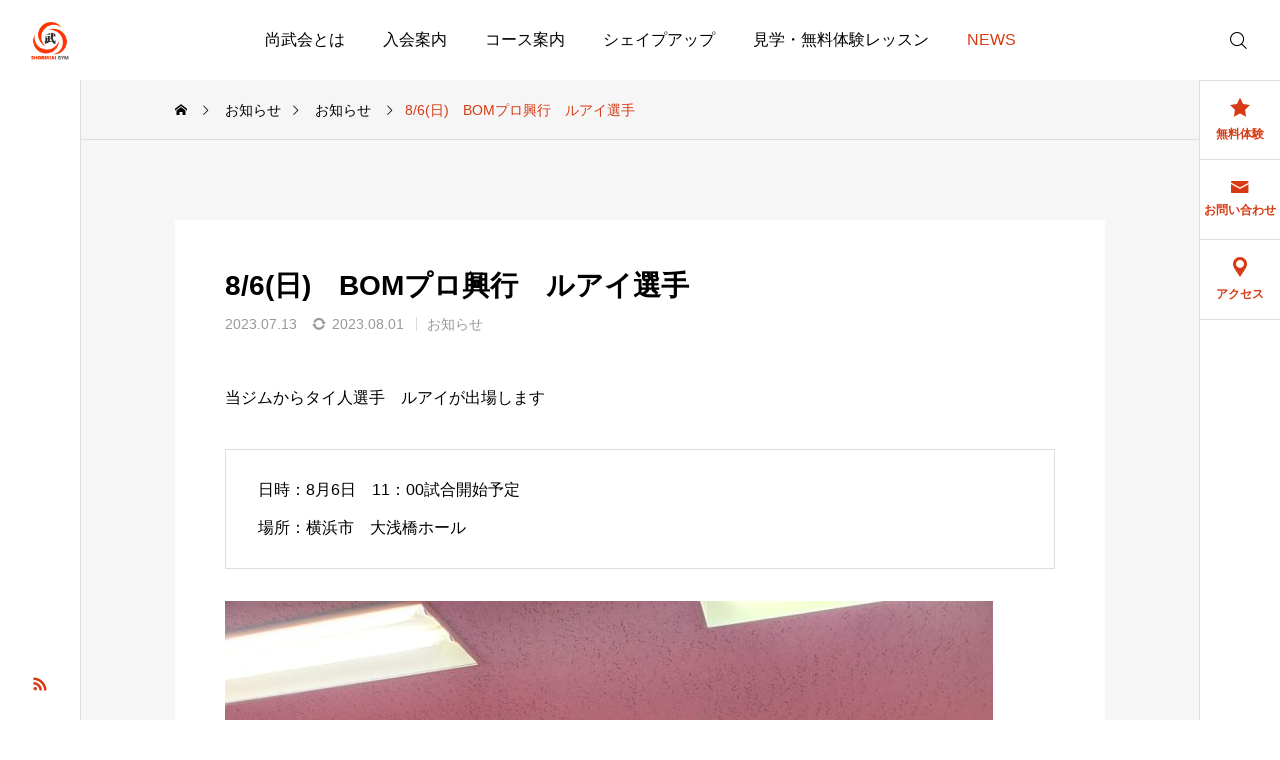

--- FILE ---
content_type: text/html; charset=UTF-8
request_url: https://shobukaigym.com/news/2023071302/
body_size: 14203
content:
<!DOCTYPE html>
<html class="pc" dir="ltr" lang="ja"
	prefix="og: https://ogp.me/ns#" >

          <head>
                    <!-- Google Tag Manager -->
          <script>
               (function(w, d, s, l, i) {
                    w[l] = w[l] || [];
                    w[l].push({
                         'gtm.start': new Date().getTime(),
                         event: 'gtm.js'
                    });
                    var f = d.getElementsByTagName(s)[0],
                         j = d.createElement(s),
                         dl = l != 'dataLayer' ? '&l=' + l : '';
                    j.async = true;
                    j.src =
                         'https://www.googletagmanager.com/gtm.js?id=' + i + dl;
                    f.parentNode.insertBefore(j, f);
               })(window, document, 'script', 'dataLayer', 'GTM-T5XRWPQN');
          </script>
          <!-- End Google Tag Manager -->
          <meta charset="UTF-8">
          <!--[if IE]><meta http-equiv="X-UA-Compatible" content="IE=edge"><![endif]-->
          <meta name="viewport" content="width=device-width">
          <title>8/6(日) BOMプロ興行 ルアイ選手 - 八王子のキックボクシングジム尚武会</title>
          <meta name="description" content="当ジムからタイ人選手　ルアイが出場します日時：8月6日　11：00試合開始予定場所：横浜市　大浅橋ホールルアイ：日本に来て初めての試合です。無永代の難しさを会員のみんなに見せたいです。">
                    <link rel="pingback" href="https://shobukaigym.com/xmlrpc.php">


          
		<!-- All in One SEO 4.4.3 - aioseo.com -->
		<meta name="description" content="当ジムからタイ人選手 ルアイが出場します 日時：8月6日 11：00試合開始予定 場所：横浜市 大浅橋ホール" />
		<meta name="robots" content="max-image-preview:large" />
		<link rel="canonical" href="https://shobukaigym.com/news/2023071302/" />
		<meta name="generator" content="All in One SEO (AIOSEO) 4.4.3" />
		<meta property="og:locale" content="ja_JP" />
		<meta property="og:site_name" content="八王子のキックボクシングジム尚武会 -" />
		<meta property="og:type" content="article" />
		<meta property="og:title" content="8/6(日) BOMプロ興行 ルアイ選手 - 八王子のキックボクシングジム尚武会" />
		<meta property="og:description" content="当ジムからタイ人選手 ルアイが出場します 日時：8月6日 11：00試合開始予定 場所：横浜市 大浅橋ホール" />
		<meta property="og:url" content="https://shobukaigym.com/news/2023071302/" />
		<meta property="article:published_time" content="2023-07-13T01:33:33+00:00" />
		<meta property="article:modified_time" content="2023-08-01T05:19:50+00:00" />
		<meta name="twitter:card" content="summary_large_image" />
		<meta name="twitter:title" content="8/6(日) BOMプロ興行 ルアイ選手 - 八王子のキックボクシングジム尚武会" />
		<meta name="twitter:description" content="当ジムからタイ人選手 ルアイが出場します 日時：8月6日 11：00試合開始予定 場所：横浜市 大浅橋ホール" />
		<script type="application/ld+json" class="aioseo-schema">
			{"@context":"https:\/\/schema.org","@graph":[{"@type":"BreadcrumbList","@id":"https:\/\/shobukaigym.com\/news\/2023071302\/#breadcrumblist","itemListElement":[{"@type":"ListItem","@id":"https:\/\/shobukaigym.com\/#listItem","position":1,"item":{"@type":"WebPage","@id":"https:\/\/shobukaigym.com\/","name":"\u30db\u30fc\u30e0","url":"https:\/\/shobukaigym.com\/"},"nextItem":"https:\/\/shobukaigym.com\/news\/2023071302\/#listItem"},{"@type":"ListItem","@id":"https:\/\/shobukaigym.com\/news\/2023071302\/#listItem","position":2,"item":{"@type":"WebPage","@id":"https:\/\/shobukaigym.com\/news\/2023071302\/","name":"8\/6(\u65e5)\u3000BOM\u30d7\u30ed\u8208\u884c\u3000\u30eb\u30a2\u30a4\u9078\u624b","description":"\u5f53\u30b8\u30e0\u304b\u3089\u30bf\u30a4\u4eba\u9078\u624b \u30eb\u30a2\u30a4\u304c\u51fa\u5834\u3057\u307e\u3059 \u65e5\u6642\uff1a8\u67086\u65e5 11\uff1a00\u8a66\u5408\u958b\u59cb\u4e88\u5b9a \u5834\u6240\uff1a\u6a2a\u6d5c\u5e02 \u5927\u6d45\u6a4b\u30db\u30fc\u30eb","url":"https:\/\/shobukaigym.com\/news\/2023071302\/"},"previousItem":"https:\/\/shobukaigym.com\/#listItem"}]},{"@type":"Organization","@id":"https:\/\/shobukaigym.com\/#organization","name":"\u516b\u738b\u5b50\u306e\u30ad\u30c3\u30af\u30dc\u30af\u30b7\u30f3\u30b0\u30b8\u30e0\u5c1a\u6b66\u4f1a","url":"https:\/\/shobukaigym.com\/"},{"@type":"Person","@id":"https:\/\/shobukaigym.com\/author\/anoda\/#author","url":"https:\/\/shobukaigym.com\/author\/anoda\/","name":"yujianoda","image":{"@type":"ImageObject","@id":"https:\/\/shobukaigym.com\/news\/2023071302\/#authorImage","url":"https:\/\/secure.gravatar.com\/avatar\/96a7f7f88f4c3454a8ee8bae04cea3f558e1e8a51a59b14fed1d384302646e6d?s=96&d=mm&r=g","width":96,"height":96,"caption":"yujianoda"}},{"@type":"WebPage","@id":"https:\/\/shobukaigym.com\/news\/2023071302\/#webpage","url":"https:\/\/shobukaigym.com\/news\/2023071302\/","name":"8\/6(\u65e5) BOM\u30d7\u30ed\u8208\u884c \u30eb\u30a2\u30a4\u9078\u624b - \u516b\u738b\u5b50\u306e\u30ad\u30c3\u30af\u30dc\u30af\u30b7\u30f3\u30b0\u30b8\u30e0\u5c1a\u6b66\u4f1a","description":"\u5f53\u30b8\u30e0\u304b\u3089\u30bf\u30a4\u4eba\u9078\u624b \u30eb\u30a2\u30a4\u304c\u51fa\u5834\u3057\u307e\u3059 \u65e5\u6642\uff1a8\u67086\u65e5 11\uff1a00\u8a66\u5408\u958b\u59cb\u4e88\u5b9a \u5834\u6240\uff1a\u6a2a\u6d5c\u5e02 \u5927\u6d45\u6a4b\u30db\u30fc\u30eb","inLanguage":"ja","isPartOf":{"@id":"https:\/\/shobukaigym.com\/#website"},"breadcrumb":{"@id":"https:\/\/shobukaigym.com\/news\/2023071302\/#breadcrumblist"},"author":{"@id":"https:\/\/shobukaigym.com\/author\/anoda\/#author"},"creator":{"@id":"https:\/\/shobukaigym.com\/author\/anoda\/#author"},"image":{"@type":"ImageObject","url":"https:\/\/shobukaigym.com\/wp-content\/uploads\/2023\/07\/ruai.jpg","@id":"https:\/\/shobukaigym.com\/#mainImage","width":1440,"height":1920},"primaryImageOfPage":{"@id":"https:\/\/shobukaigym.com\/news\/2023071302\/#mainImage"},"datePublished":"2023-07-13T01:33:33+09:00","dateModified":"2023-08-01T05:19:50+09:00"},{"@type":"WebSite","@id":"https:\/\/shobukaigym.com\/#website","url":"https:\/\/shobukaigym.com\/","name":"\u516b\u738b\u5b50\u306e\u30ad\u30c3\u30af\u30dc\u30af\u30b7\u30f3\u30b0\u30b8\u30e0\u5c1a\u6b66\u4f1a","inLanguage":"ja","publisher":{"@id":"https:\/\/shobukaigym.com\/#organization"}}]}
		</script>
		<!-- All in One SEO -->

<link rel="alternate" type="application/rss+xml" title="八王子のキックボクシングジム尚武会 &raquo; フィード" href="https://shobukaigym.com/feed/" />
<link rel="alternate" type="application/rss+xml" title="八王子のキックボクシングジム尚武会 &raquo; コメントフィード" href="https://shobukaigym.com/comments/feed/" />
<link rel="alternate" title="oEmbed (JSON)" type="application/json+oembed" href="https://shobukaigym.com/wp-json/oembed/1.0/embed?url=https%3A%2F%2Fshobukaigym.com%2Fnews%2F2023071302%2F" />
<link rel="alternate" title="oEmbed (XML)" type="text/xml+oembed" href="https://shobukaigym.com/wp-json/oembed/1.0/embed?url=https%3A%2F%2Fshobukaigym.com%2Fnews%2F2023071302%2F&#038;format=xml" />
<style id='wp-img-auto-sizes-contain-inline-css' type='text/css'>
img:is([sizes=auto i],[sizes^="auto," i]){contain-intrinsic-size:3000px 1500px}
/*# sourceURL=wp-img-auto-sizes-contain-inline-css */
</style>
<link rel='stylesheet' id='main-style-css' href='https://shobukaigym.com/wp-content/themes/serum_tcd096-child/style.css?ver=6.9' type='text/css' media='all' />
<link rel='stylesheet' id='design-plus-css' href='https://shobukaigym.com/wp-content/themes/serum_tcd096/css/design-plus.css?ver=6.9' type='text/css' media='all' />
<link rel='stylesheet' id='sns-botton-css' href='https://shobukaigym.com/wp-content/themes/serum_tcd096/css/sns-botton.css?ver=6.9' type='text/css' media='all' />
<link rel='stylesheet' id='responsive-css' href='https://shobukaigym.com/wp-content/themes/serum_tcd096/css/responsive.css?ver=6.9' type='text/css' media='screen and (max-width:1221px)' />
<link rel='stylesheet' id='footer-bar-css' href='https://shobukaigym.com/wp-content/themes/serum_tcd096/css/footer-bar.css?ver=6.9' type='text/css' media='screen and (max-width:1221px)' />
<link rel='stylesheet' id='simplebar-css' href='https://shobukaigym.com/wp-content/themes/serum_tcd096/js/simplebar.css?ver=6.9' type='text/css' media='all' />
<link rel='stylesheet' id='splide_css-css' href='https://shobukaigym.com/wp-content/themes/serum_tcd096/js/splide-core.min.css?ver=4.1.3' type='text/css' media='all' />
<style id='wp-block-library-inline-css' type='text/css'>
:root{--wp-block-synced-color:#7a00df;--wp-block-synced-color--rgb:122,0,223;--wp-bound-block-color:var(--wp-block-synced-color);--wp-editor-canvas-background:#ddd;--wp-admin-theme-color:#007cba;--wp-admin-theme-color--rgb:0,124,186;--wp-admin-theme-color-darker-10:#006ba1;--wp-admin-theme-color-darker-10--rgb:0,107,160.5;--wp-admin-theme-color-darker-20:#005a87;--wp-admin-theme-color-darker-20--rgb:0,90,135;--wp-admin-border-width-focus:2px}@media (min-resolution:192dpi){:root{--wp-admin-border-width-focus:1.5px}}.wp-element-button{cursor:pointer}:root .has-very-light-gray-background-color{background-color:#eee}:root .has-very-dark-gray-background-color{background-color:#313131}:root .has-very-light-gray-color{color:#eee}:root .has-very-dark-gray-color{color:#313131}:root .has-vivid-green-cyan-to-vivid-cyan-blue-gradient-background{background:linear-gradient(135deg,#00d084,#0693e3)}:root .has-purple-crush-gradient-background{background:linear-gradient(135deg,#34e2e4,#4721fb 50%,#ab1dfe)}:root .has-hazy-dawn-gradient-background{background:linear-gradient(135deg,#faaca8,#dad0ec)}:root .has-subdued-olive-gradient-background{background:linear-gradient(135deg,#fafae1,#67a671)}:root .has-atomic-cream-gradient-background{background:linear-gradient(135deg,#fdd79a,#004a59)}:root .has-nightshade-gradient-background{background:linear-gradient(135deg,#330968,#31cdcf)}:root .has-midnight-gradient-background{background:linear-gradient(135deg,#020381,#2874fc)}:root{--wp--preset--font-size--normal:16px;--wp--preset--font-size--huge:42px}.has-regular-font-size{font-size:1em}.has-larger-font-size{font-size:2.625em}.has-normal-font-size{font-size:var(--wp--preset--font-size--normal)}.has-huge-font-size{font-size:var(--wp--preset--font-size--huge)}.has-text-align-center{text-align:center}.has-text-align-left{text-align:left}.has-text-align-right{text-align:right}.has-fit-text{white-space:nowrap!important}#end-resizable-editor-section{display:none}.aligncenter{clear:both}.items-justified-left{justify-content:flex-start}.items-justified-center{justify-content:center}.items-justified-right{justify-content:flex-end}.items-justified-space-between{justify-content:space-between}.screen-reader-text{border:0;clip-path:inset(50%);height:1px;margin:-1px;overflow:hidden;padding:0;position:absolute;width:1px;word-wrap:normal!important}.screen-reader-text:focus{background-color:#ddd;clip-path:none;color:#444;display:block;font-size:1em;height:auto;left:5px;line-height:normal;padding:15px 23px 14px;text-decoration:none;top:5px;width:auto;z-index:100000}html :where(.has-border-color){border-style:solid}html :where([style*=border-top-color]){border-top-style:solid}html :where([style*=border-right-color]){border-right-style:solid}html :where([style*=border-bottom-color]){border-bottom-style:solid}html :where([style*=border-left-color]){border-left-style:solid}html :where([style*=border-width]){border-style:solid}html :where([style*=border-top-width]){border-top-style:solid}html :where([style*=border-right-width]){border-right-style:solid}html :where([style*=border-bottom-width]){border-bottom-style:solid}html :where([style*=border-left-width]){border-left-style:solid}html :where(img[class*=wp-image-]){height:auto;max-width:100%}:where(figure){margin:0 0 1em}html :where(.is-position-sticky){--wp-admin--admin-bar--position-offset:var(--wp-admin--admin-bar--height,0px)}@media screen and (max-width:600px){html :where(.is-position-sticky){--wp-admin--admin-bar--position-offset:0px}}

/*# sourceURL=wp-block-library-inline-css */
</style><style id='global-styles-inline-css' type='text/css'>
:root{--wp--preset--aspect-ratio--square: 1;--wp--preset--aspect-ratio--4-3: 4/3;--wp--preset--aspect-ratio--3-4: 3/4;--wp--preset--aspect-ratio--3-2: 3/2;--wp--preset--aspect-ratio--2-3: 2/3;--wp--preset--aspect-ratio--16-9: 16/9;--wp--preset--aspect-ratio--9-16: 9/16;--wp--preset--color--black: #000000;--wp--preset--color--cyan-bluish-gray: #abb8c3;--wp--preset--color--white: #ffffff;--wp--preset--color--pale-pink: #f78da7;--wp--preset--color--vivid-red: #cf2e2e;--wp--preset--color--luminous-vivid-orange: #ff6900;--wp--preset--color--luminous-vivid-amber: #fcb900;--wp--preset--color--light-green-cyan: #7bdcb5;--wp--preset--color--vivid-green-cyan: #00d084;--wp--preset--color--pale-cyan-blue: #8ed1fc;--wp--preset--color--vivid-cyan-blue: #0693e3;--wp--preset--color--vivid-purple: #9b51e0;--wp--preset--gradient--vivid-cyan-blue-to-vivid-purple: linear-gradient(135deg,rgb(6,147,227) 0%,rgb(155,81,224) 100%);--wp--preset--gradient--light-green-cyan-to-vivid-green-cyan: linear-gradient(135deg,rgb(122,220,180) 0%,rgb(0,208,130) 100%);--wp--preset--gradient--luminous-vivid-amber-to-luminous-vivid-orange: linear-gradient(135deg,rgb(252,185,0) 0%,rgb(255,105,0) 100%);--wp--preset--gradient--luminous-vivid-orange-to-vivid-red: linear-gradient(135deg,rgb(255,105,0) 0%,rgb(207,46,46) 100%);--wp--preset--gradient--very-light-gray-to-cyan-bluish-gray: linear-gradient(135deg,rgb(238,238,238) 0%,rgb(169,184,195) 100%);--wp--preset--gradient--cool-to-warm-spectrum: linear-gradient(135deg,rgb(74,234,220) 0%,rgb(151,120,209) 20%,rgb(207,42,186) 40%,rgb(238,44,130) 60%,rgb(251,105,98) 80%,rgb(254,248,76) 100%);--wp--preset--gradient--blush-light-purple: linear-gradient(135deg,rgb(255,206,236) 0%,rgb(152,150,240) 100%);--wp--preset--gradient--blush-bordeaux: linear-gradient(135deg,rgb(254,205,165) 0%,rgb(254,45,45) 50%,rgb(107,0,62) 100%);--wp--preset--gradient--luminous-dusk: linear-gradient(135deg,rgb(255,203,112) 0%,rgb(199,81,192) 50%,rgb(65,88,208) 100%);--wp--preset--gradient--pale-ocean: linear-gradient(135deg,rgb(255,245,203) 0%,rgb(182,227,212) 50%,rgb(51,167,181) 100%);--wp--preset--gradient--electric-grass: linear-gradient(135deg,rgb(202,248,128) 0%,rgb(113,206,126) 100%);--wp--preset--gradient--midnight: linear-gradient(135deg,rgb(2,3,129) 0%,rgb(40,116,252) 100%);--wp--preset--font-size--small: 13px;--wp--preset--font-size--medium: 20px;--wp--preset--font-size--large: 36px;--wp--preset--font-size--x-large: 42px;--wp--preset--spacing--20: 0.44rem;--wp--preset--spacing--30: 0.67rem;--wp--preset--spacing--40: 1rem;--wp--preset--spacing--50: 1.5rem;--wp--preset--spacing--60: 2.25rem;--wp--preset--spacing--70: 3.38rem;--wp--preset--spacing--80: 5.06rem;--wp--preset--shadow--natural: 6px 6px 9px rgba(0, 0, 0, 0.2);--wp--preset--shadow--deep: 12px 12px 50px rgba(0, 0, 0, 0.4);--wp--preset--shadow--sharp: 6px 6px 0px rgba(0, 0, 0, 0.2);--wp--preset--shadow--outlined: 6px 6px 0px -3px rgb(255, 255, 255), 6px 6px rgb(0, 0, 0);--wp--preset--shadow--crisp: 6px 6px 0px rgb(0, 0, 0);}:where(.is-layout-flex){gap: 0.5em;}:where(.is-layout-grid){gap: 0.5em;}body .is-layout-flex{display: flex;}.is-layout-flex{flex-wrap: wrap;align-items: center;}.is-layout-flex > :is(*, div){margin: 0;}body .is-layout-grid{display: grid;}.is-layout-grid > :is(*, div){margin: 0;}:where(.wp-block-columns.is-layout-flex){gap: 2em;}:where(.wp-block-columns.is-layout-grid){gap: 2em;}:where(.wp-block-post-template.is-layout-flex){gap: 1.25em;}:where(.wp-block-post-template.is-layout-grid){gap: 1.25em;}.has-black-color{color: var(--wp--preset--color--black) !important;}.has-cyan-bluish-gray-color{color: var(--wp--preset--color--cyan-bluish-gray) !important;}.has-white-color{color: var(--wp--preset--color--white) !important;}.has-pale-pink-color{color: var(--wp--preset--color--pale-pink) !important;}.has-vivid-red-color{color: var(--wp--preset--color--vivid-red) !important;}.has-luminous-vivid-orange-color{color: var(--wp--preset--color--luminous-vivid-orange) !important;}.has-luminous-vivid-amber-color{color: var(--wp--preset--color--luminous-vivid-amber) !important;}.has-light-green-cyan-color{color: var(--wp--preset--color--light-green-cyan) !important;}.has-vivid-green-cyan-color{color: var(--wp--preset--color--vivid-green-cyan) !important;}.has-pale-cyan-blue-color{color: var(--wp--preset--color--pale-cyan-blue) !important;}.has-vivid-cyan-blue-color{color: var(--wp--preset--color--vivid-cyan-blue) !important;}.has-vivid-purple-color{color: var(--wp--preset--color--vivid-purple) !important;}.has-black-background-color{background-color: var(--wp--preset--color--black) !important;}.has-cyan-bluish-gray-background-color{background-color: var(--wp--preset--color--cyan-bluish-gray) !important;}.has-white-background-color{background-color: var(--wp--preset--color--white) !important;}.has-pale-pink-background-color{background-color: var(--wp--preset--color--pale-pink) !important;}.has-vivid-red-background-color{background-color: var(--wp--preset--color--vivid-red) !important;}.has-luminous-vivid-orange-background-color{background-color: var(--wp--preset--color--luminous-vivid-orange) !important;}.has-luminous-vivid-amber-background-color{background-color: var(--wp--preset--color--luminous-vivid-amber) !important;}.has-light-green-cyan-background-color{background-color: var(--wp--preset--color--light-green-cyan) !important;}.has-vivid-green-cyan-background-color{background-color: var(--wp--preset--color--vivid-green-cyan) !important;}.has-pale-cyan-blue-background-color{background-color: var(--wp--preset--color--pale-cyan-blue) !important;}.has-vivid-cyan-blue-background-color{background-color: var(--wp--preset--color--vivid-cyan-blue) !important;}.has-vivid-purple-background-color{background-color: var(--wp--preset--color--vivid-purple) !important;}.has-black-border-color{border-color: var(--wp--preset--color--black) !important;}.has-cyan-bluish-gray-border-color{border-color: var(--wp--preset--color--cyan-bluish-gray) !important;}.has-white-border-color{border-color: var(--wp--preset--color--white) !important;}.has-pale-pink-border-color{border-color: var(--wp--preset--color--pale-pink) !important;}.has-vivid-red-border-color{border-color: var(--wp--preset--color--vivid-red) !important;}.has-luminous-vivid-orange-border-color{border-color: var(--wp--preset--color--luminous-vivid-orange) !important;}.has-luminous-vivid-amber-border-color{border-color: var(--wp--preset--color--luminous-vivid-amber) !important;}.has-light-green-cyan-border-color{border-color: var(--wp--preset--color--light-green-cyan) !important;}.has-vivid-green-cyan-border-color{border-color: var(--wp--preset--color--vivid-green-cyan) !important;}.has-pale-cyan-blue-border-color{border-color: var(--wp--preset--color--pale-cyan-blue) !important;}.has-vivid-cyan-blue-border-color{border-color: var(--wp--preset--color--vivid-cyan-blue) !important;}.has-vivid-purple-border-color{border-color: var(--wp--preset--color--vivid-purple) !important;}.has-vivid-cyan-blue-to-vivid-purple-gradient-background{background: var(--wp--preset--gradient--vivid-cyan-blue-to-vivid-purple) !important;}.has-light-green-cyan-to-vivid-green-cyan-gradient-background{background: var(--wp--preset--gradient--light-green-cyan-to-vivid-green-cyan) !important;}.has-luminous-vivid-amber-to-luminous-vivid-orange-gradient-background{background: var(--wp--preset--gradient--luminous-vivid-amber-to-luminous-vivid-orange) !important;}.has-luminous-vivid-orange-to-vivid-red-gradient-background{background: var(--wp--preset--gradient--luminous-vivid-orange-to-vivid-red) !important;}.has-very-light-gray-to-cyan-bluish-gray-gradient-background{background: var(--wp--preset--gradient--very-light-gray-to-cyan-bluish-gray) !important;}.has-cool-to-warm-spectrum-gradient-background{background: var(--wp--preset--gradient--cool-to-warm-spectrum) !important;}.has-blush-light-purple-gradient-background{background: var(--wp--preset--gradient--blush-light-purple) !important;}.has-blush-bordeaux-gradient-background{background: var(--wp--preset--gradient--blush-bordeaux) !important;}.has-luminous-dusk-gradient-background{background: var(--wp--preset--gradient--luminous-dusk) !important;}.has-pale-ocean-gradient-background{background: var(--wp--preset--gradient--pale-ocean) !important;}.has-electric-grass-gradient-background{background: var(--wp--preset--gradient--electric-grass) !important;}.has-midnight-gradient-background{background: var(--wp--preset--gradient--midnight) !important;}.has-small-font-size{font-size: var(--wp--preset--font-size--small) !important;}.has-medium-font-size{font-size: var(--wp--preset--font-size--medium) !important;}.has-large-font-size{font-size: var(--wp--preset--font-size--large) !important;}.has-x-large-font-size{font-size: var(--wp--preset--font-size--x-large) !important;}
/*# sourceURL=global-styles-inline-css */
</style>

<style id='classic-theme-styles-inline-css' type='text/css'>
/*! This file is auto-generated */
.wp-block-button__link{color:#fff;background-color:#32373c;border-radius:9999px;box-shadow:none;text-decoration:none;padding:calc(.667em + 2px) calc(1.333em + 2px);font-size:1.125em}.wp-block-file__button{background:#32373c;color:#fff;text-decoration:none}
/*# sourceURL=/wp-includes/css/classic-themes.min.css */
</style>
<script type="text/javascript" src="https://shobukaigym.com/wp-includes/js/jquery/jquery.min.js?ver=3.7.1" id="jquery-core-js"></script>
<script type="text/javascript" src="https://shobukaigym.com/wp-includes/js/jquery/jquery-migrate.min.js?ver=3.4.1" id="jquery-migrate-js"></script>
<script type="text/javascript" src="https://shobukaigym.com/wp-content/themes/serum_tcd096/js/header_fix.js?ver=6.9" id="header_fix-js"></script>
<link rel="https://api.w.org/" href="https://shobukaigym.com/wp-json/" /><link rel='shortlink' href='https://shobukaigym.com/?p=307' />
<style type="text/css">
body { font-size:16px; }
.single_title { font-size:28px; }
#page_header .catch, #page_header_small .catch { font-size:34px; }
.common_catch, .cb_free_space .post_content h2:not(.styled_h2) { font-size:32px !important; }
@media screen and (max-width:1221px) {
  .common_catch,  .cb_free_space .post_content h2:not(.styled_h2) { font-size:26px  !important; }
  #page_header .catch, #page_header_small .catch { font-size:29px; }
}
@media screen and (max-width:800px) {
  body { font-size:14px; }
  #page_header .catch, #page_header_small .catch { font-size:24px; }
  .single_title { font-size:20px; }
  .common_catch,  .cb_free_space .post_content h2:not(.styled_h2) { font-size:20px !important; }
}
body, input, textarea { font-weight:500; font-family: Arial, "Hiragino Sans", "ヒラギノ角ゴ ProN", "Hiragino Kaku Gothic ProN", "游ゴシック", YuGothic, "メイリオ", Meiryo, sans-serif; }

#page_header .catch, #page_header_small .catch { font-family: Arial, "Hiragino Sans", "ヒラギノ角ゴ ProN", "Hiragino Kaku Gothic ProN", "游ゴシック", YuGothic, "メイリオ", Meiryo, sans-serif; font-weight:600; }

.common_catch,  .cb_free_space .post_content h2:not(.styled_h2), .design_headline, .rich_font, .p-vertical { font-family: Arial, "Hiragino Sans", "ヒラギノ角ゴ ProN", "Hiragino Kaku Gothic ProN", "游ゴシック", YuGothic, "メイリオ", Meiryo, sans-serif; font-weight:600; }

.single_title { font-family: Arial, "Hiragino Sans", "ヒラギノ角ゴ ProN", "Hiragino Kaku Gothic ProN", "游ゴシック", YuGothic, "メイリオ", Meiryo, sans-serif; font-weight:600; }

.rich_font_type1 { font-family: Arial, "ヒラギノ角ゴ ProN W3", "Hiragino Kaku Gothic ProN", "メイリオ", Meiryo, sans-serif; font-weight:600; }
.rich_font_type2 { font-family: Arial, "Hiragino Sans", "ヒラギノ角ゴ ProN", "Hiragino Kaku Gothic ProN", "游ゴシック", YuGothic, "メイリオ", Meiryo, sans-serif; font-weight:600; }
.rich_font_type3 { font-family: "Times New Roman" , "游明朝" , "Yu Mincho" , "游明朝体" , "YuMincho" , "ヒラギノ明朝 Pro W3" , "Hiragino Mincho Pro" , "HiraMinProN-W3" , "HGS明朝E" , "ＭＳ Ｐ明朝" , "MS PMincho" , serif; font-weight:600; }

.logo_text { font-size:26px; }
@media screen and (max-width:1201px) {
  .logo_text { font-size:20px; }
}
.author_profile .avatar_area img, .animate_image img, .animate_background .image {
  width:100%; height:auto; will-change:transform;
  -webkit-transition: transform  0.5s ease;
  transition: transform  0.5s ease;
}
.author_profile a.avatar:hover img, .animate_image:hover img, .animate_background:hover .image {
  -webkit-transform: scale(1.2);
  transform: scale(1.2);
}


a { color:#000; }

:root {
  --tcd-accent-color:214,59,21;
}
#header_logo2 .icon_image, #comment_tab li.active a, .widget_tab_post_list_button div.active, #wp-calendar tbody a, .widget_categories a:before, #single_post_category, #header_slider_wrap .slick-dots .slick-active button::before, #side_icon_button a.no_icon, #drawer_icon_button .item.long a
{ background-color:#d63b15; }

.schedule_content table, .schedule_content td, .splide__arrow, #header_slider_wrap .slick-dots button::before, #side_icon_button a.no_icon, #side_icon_button .item:first-of-type a.no_icon, #drawer_icon_button .item.long a
{ border-color:#d63b15; }

#side_icon_button a, #footer_icon_banner a:before, #footer_sns.color_type1 li a:before, #bread_crumb, #bread_crumb li.last, #related_post .headline, .news_category_button li.current a, .schedule_content table, #comments .headline, .splide__arrow:before, #treatment_list .header .catch, #page_contents .content_header .common_catch, #post_pagination p,
  #global_menu > ul > li.current-menu-item > a, .megamenu_a .category_list li.active a, #global_menu > ul > li.active_megamenu_button > a, .faq_list .title.active, .page_navi span.current, #drawer_icon_button a, #drawer_icon_button a:before, #drawer_icon_button .item.long a, .doctor_meta .item.name a:hover
{ color:#d63b15; }

.cardlink .title a:hover { color:#ae1300 !important; }

.doctor_meta .pos { background-color:rgba(214,59,21,0.7); }
#global_menu ul ul a:hover { background-color:rgba(214,59,21,0.25); }

#side_icon_button a.no_icon:hover, .splide__arrow:hover, #single_post_category:hover, #p_readmore .button:hover, .c-pw__btn:hover, #comment_tab li a:hover, #submit_comment:hover, #cancel_comment_reply a:hover, #post_tag_list a:hover,  #wp-calendar #prev a:hover, #wp-calendar #next a:hover, #wp-calendar td a:hover, #comment_tab li a:hover, .tcdw_tag_list_widget ol a:hover,
  .widget_tag_cloud .tagcloud a:hover, #wp-calendar tbody a:hover, #drawer_menu .menu li.menu-item-has-children > a > .button:hover:after, #drawer_menu .menu li.menu-item-has-children > a > .button:hover:before, #mobile_menu .child_menu_button:hover:after, #mobile_menu .child_menu_button:hover:before, #header_slider_wrap .slick-dots button:hover::before
{ background-color:#ae1300; }

#side_icon_button a.no_icon:hover, .splide__arrow:hover, #comment_textarea textarea:focus, .c-pw__box-input:focus, .tcdw_tag_list_widget ol a:hover, .widget_tag_cloud .tagcloud a:hover, #header_slider_wrap .slick-dots button:hover::before, #side_icon_button .item:first-of-type a.no_icon:hover
{ border-color:#ae1300; }

a:hover, #header_logo a:hover, #drawer_menu .menu ul ul a:hover, #drawer_menu .menu li > a:hover > span:after, #drawer_menu .menu li.active > a > .button:after, #featured_post a:hover, #drawer_menu .close_button:hover:before, #drawer_menu_search .button_area:hover:before, #drawer_lang_button li a:hover, .megamenu_b .splide__arrow:hover:before, #related_post .meta .news_category:hover,
  #header.active #header_search_button:hover:before, #global_menu > ul > li > a:hover, #global_menu > ul > li.current-menu-parent > a, #global_menu > ul > li.current-menu-ancestor > a, #header_search_button:hover:before, #header_search .button:hover label:before, .single_post_nav:hover span:after, .faq_list .title:hover,
    #drawer_menu .menu a:hover, #drawer_menu .menu > ul > li.active > a, #drawer_menu .menu > ul > li.current-menu-item > a, #drawer_menu .menu > li > a > .title:hover, .cb_news_list .news_category_sort_button li.active span, .cb_news_list .news_category_sort_button li:hover span, #searchform .submit_button:hover:before, #footer_social_link li a:hover:before, #next_prev_post a:hover, .tcdw_search_box_widget .search_area .search_button:hover:before,
      #single_author_title_area .author_link li a:hover:before, .author_profile a:hover, #post_meta_bottom a:hover, .cardlink_title a:hover, .comment a:hover, .comment_form_wrapper a:hover, #tcd_toc.styled .toc_link:hover, .tcd_toc_widget.no_underline .toc_widget_wrap.styled .toc_link:hover, #news_list .category:hover, #single_post_title .meta .news_category:hover, #treatment_list .post_list a:hover, .mega_treatment_category a:hover .title
{ color:#ae1300; }

#archive_blog, .breadcrumb_type2 #bread_crumb, .cb_carousel, .cb_free_space:before, #treatment_list, #mobile_menu li li a, #mobile_menu li ul, body.single-post #main_content, #page_contents .color_bg_content::before, .cb_two_column
{ background-color:#f4f1ef; }

.post_content a, .widget_block a, .textwidget a, #no_post a, #page_404_header .desc a { color:#1578d6; }
.widget_block a:hover, .textwidget a:hover, #no_post a:hover, #page_404_header .desc a:hover { color:rgba(21,120,214,0.6); }
.design_button { width:280px; height:60px; line-height:60px;border-radius:0px;color:#d63b15 !important; border-color:#d63b15; }
.design_button:before { background-color:#d67b64;opacity:0; }
.design_button:hover, .cb_box_content a:hover .design_button { color:#fff !important; border-color:#d67b64; }
.design_button:hover:before, .cb_box_content a:hover .design_button:before { opacity:1; }
@media (max-width: 1200px) {
  .design_button { width:260px; }
}
@media (max-width: 800px) {
  .design_button { width:240px; height:50px; line-height:50px; }
}
.styled_h2 {
  font-size:28px!important;
  text-align:center!important;
  font-weight:600!important;
  color:#0a0a0a;
  border-color:#000000;
  border-width:1px;
  border-style:solid;
border-left:none;
border-right:none;
border-top:none;
border-bottom:none;
background-color:transparent;
}
@media screen and (max-width:800px) {
  .styled_h2 { font-size:22px!important; }
}
.styled_h3 {
  font-size:26px!important;
  text-align:left!important;
  font-weight:600!important;
  color:#000000;
  border-color:#000000;
  border-width:2px;
  border-style:solid;
padding-left:1em!important;
padding-top:0.5em!important;
padding-bottom:0.5em!important;
border-right:none;
border-top:none;
border-bottom:none;
background-color:transparent;
}
@media screen and (max-width:800px) {
  .styled_h3 { font-size:20px!important; }
}
.styled_h4 {
  font-size:22px!important;
  text-align:left!important;
  font-weight:400!important;
  color:#000000;
  border-color:#dddddd;
  border-width:1px;
  border-style:dotted;
border-left:none;
border-right:none;
border-top:none;
padding-bottom:0.8em!important;
background-color:transparent;
}
@media screen and (max-width:800px) {
  .styled_h4 { font-size:18px!important; }
}
.styled_h5 {
  font-size:20px!important;
  text-align:left!important;
  font-weight:400!important;
  color:#000000;
  border-color:#000000;
  border-width:3px;
  border-style:double;
border-left:none;
border-right:none;
border-top:none;
border-bottom:none;
background-color:#f2f2f2;
padding:0.8em 1em!important;
}
@media screen and (max-width:800px) {
  .styled_h5 { font-size:16px!important; }
}
.q_custom_button1 { width:280px; height:60px; line-height:60px;border-radius:0px;color:#937960 !important; border-color:#937960; }
.q_custom_button1:before { background-color:#7c6552;opacity:0; }
.q_custom_button1:hover { color:#fff !important; border-color:#7c6552; }
.q_custom_button1:hover:before { opacity:1; }
@media (max-width: 1200px) {
  .q_custom_button1 { width:260px; }
}
@media (max-width: 800px) {
  .q_custom_button1 { width:240px; height:50px; line-height:50px; }
}
.q_custom_button2 { width:280px; height:60px; line-height:60px;border-radius:0px;color:#fff !important; background-color:#937960;border:none; }
.q_custom_button2:before { background-color:#7c6552;opacity:0; }
.q_custom_button2:hover {  }
.q_custom_button2:hover:before { opacity:1; }
@media (max-width: 1200px) {
  .q_custom_button2 { width:260px; }
}
@media (max-width: 800px) {
  .q_custom_button2 { width:240px; height:50px; line-height:50px; }
}
.q_custom_button3 { width:400px; height:70px; line-height:70px;border-radius:6px;color:#fff !important; background-color:#dd3333;border:none; }
.q_custom_button3:before { background-color:#dd9933;left:-100%; }
.q_custom_button3:hover {  }
.q_custom_button3:hover:before { left:0; }
@media (max-width: 1200px) {
  .q_custom_button3 { width:400px; }
}
@media (max-width: 800px) {
  .q_custom_button3 { width:400px; }
}
.q_frame1 {
  background:#ffffff;
  border-radius:0px;
  border-width:1px;
  border-color:#dddddd;
  border-style:solid;
}
.q_frame1 .q_frame_label {
  color:#000000;
}
.q_frame2 {
  background:#ffffff;
  border-radius:0px;
  border-width:1px;
  border-color:#009aff;
  border-style:solid;
}
.q_frame2 .q_frame_label {
  color:#009aff;
}
.q_frame3 {
  background:#ffffff;
  border-radius:10px;
  border-width:1px;
  border-color:#f9b42d;
  border-style:solid;
}
.q_frame3 .q_frame_label {
  color:#f9b42d;
}
.q_underline1 {
  font-weight:400;
  background-image: -webkit-linear-gradient(left, transparent 50%, #fff799 50%);
  background-image: -moz-linear-gradient(left, transparent 50%, #fff799 50%);
  background-image: linear-gradient(to right, transparent 50%, #fff799 50%);
  background-position:-100% 0.8em;}
.q_underline2 {
  font-weight:600;
  background-image: -webkit-linear-gradient(left, transparent 50%, #99f9ff 50%);
  background-image: -moz-linear-gradient(left, transparent 50%, #99f9ff 50%);
  background-image: linear-gradient(to right, transparent 50%, #99f9ff 50%);
  }
.q_underline3 {
  font-weight:600;
  background-image: -webkit-linear-gradient(left, transparent 50%, #ff99b8 50%);
  background-image: -moz-linear-gradient(left, transparent 50%, #ff99b8 50%);
  background-image: linear-gradient(to right, transparent 50%, #ff99b8 50%);
  }
.speech_balloon1 .speech_balloon_text_inner {
  color:#000000;
  background-color:#ffdfdf;
  border-color:#ffdfdf;
}
.speech_balloon1 .before { border-left-color:#ffdfdf; }
.speech_balloon1 .after { border-right-color:#ffdfdf; }
.speech_balloon2 .speech_balloon_text_inner {
  color:#000000;
  background-color:#ffffff;
  border-color:#ff5353;
}
.speech_balloon2 .before { border-left-color:#ff5353; }
.speech_balloon2 .after { border-right-color:#ffffff; }
.speech_balloon3 .speech_balloon_text_inner {
  color:#000000;
  background-color:#ccf4ff;
  border-color:#ccf4ff;
}
.speech_balloon3 .before { border-left-color:#ccf4ff; }
.speech_balloon3 .after { border-right-color:#ccf4ff; }
.speech_balloon4 .speech_balloon_text_inner {
  color:#000000;
  background-color:#ffffff;
  border-color:#0789b5;
}
.speech_balloon4 .before { border-left-color:#0789b5; }
.speech_balloon4 .after { border-right-color:#ffffff; }
.qt_google_map .pb_googlemap_custom-overlay-inner { background:#000000; color:#ffffff; }
.qt_google_map .pb_googlemap_custom-overlay-inner::after { border-color:#000000 transparent transparent transparent; }
</style>

<style id="current-page-style" type="text/css">
#single_post_title .title { font-size:28px; }
@media screen and (max-width:800px) {
  #single_post_title .title { font-size:20px; }
}
#single_post_image {
display: none;
}#site_loader_overlay {
  position:relative; overflow:hidden;
  position:fixed; top:0px; left:0px; width:100%; height:100%; width:100%; height:100vh; z-index:99999;
  opacity:1;
  transition: opacity 0.7s ease 0s;
  background:#ffffff;
}
body.end_loading #site_loader_overlay { opacity:0; pointer-events:none; }
#site_loader_overlay > div { opacity:1; transition: opacity 0.2s ease; }
body.end_loading #site_loader_overlay > div { }
body.end_loading #site_loader_overlay.move_next_page {
  pointer-events:auto;
  transition: opacity 0.4s ease 0s;
  opacity:1;
}
body.end_loading #site_loader_overlay.move_next_page > div { opacity:1; transition: opacity 0.2s ease 0.4s; }
@media screen and (max-width:1024px) {
  #site_loader_overlay > div { transition: opacity 1s ease; }
  body.end_loading #site_loader_overlay { transition: opacity 1s ease 0s; opacity:0; }
}
#site_wrap { display:none; }
.circular_loader {
  position:absolute; width:60px; z-index:10;
  left:50%; top:50%; -webkit-transform: translate(-50%, -50%); transform: translate(-50%, -50%);
}
.circular_loader:before { content:''; display:block; padding-top:100%; }
.circular_loader .circular {
  width:100%; height:100%;
  -webkit-animation: circular_loader_rotate 2s linear infinite; animation: circular_loader_rotate 2s linear infinite;
  -webkit-transform-origin: center center; -ms-transform-origin: center center; transform-origin: center center;
  position: absolute; top:0; bottom:0; left:0; right:0; margin:auto;
}
.circular_loader .path {
  stroke-dasharray: 1, 200;
  stroke-dashoffset: 0;
  stroke-linecap: round;
  stroke: #000000;
  -webkit-animation: circular_loader_dash 1.5s ease-in-out infinite; animation: circular_loader_dash 1.5s ease-in-out infinite;
}
@-webkit-keyframes circular_loader_rotate {
  100% { -webkit-transform: rotate(360deg); transform: rotate(360deg); }
}
@keyframes circular_loader_rotate {
  100% { -webkit-transform: rotate(360deg); transform: rotate(360deg); }
}
@-webkit-keyframes circular_loader_dash {
  0% { stroke-dasharray: 1, 200; stroke-dashoffset: 0; }
  50% { stroke-dasharray: 89, 200; stroke-dashoffset: -35; }
  100% { stroke-dasharray: 89, 200; stroke-dashoffset: -124; }
}
@keyframes circular_loader_dash {
  0% { stroke-dasharray: 1, 200; stroke-dashoffset: 0; }
  50% { stroke-dasharray: 89, 200; stroke-dashoffset: -35; }
  100% { stroke-dasharray: 89, 200; stroke-dashoffset: -124; }
}
@media screen and (max-width:750px) {
  .circular_loader { width:40px; }
}

</style>


<link rel="icon" href="https://shobukaigym.com/wp-content/uploads/2023/06/cropped-logo-32x32.png" sizes="32x32" />
<link rel="icon" href="https://shobukaigym.com/wp-content/uploads/2023/06/cropped-logo-192x192.png" sizes="192x192" />
<link rel="apple-touch-icon" href="https://shobukaigym.com/wp-content/uploads/2023/06/cropped-logo-180x180.png" />
<meta name="msapplication-TileImage" content="https://shobukaigym.com/wp-content/uploads/2023/06/cropped-logo-270x270.png" />
          </head>

     <body id="body" class="wp-singular news-template-default single single-news postid-307 wp-theme-serum_tcd096 wp-child-theme-serum_tcd096-child show_page_header show_page_header_bar no_comment_form">
          <!-- Google Tag Manager (noscript) -->
          <noscript><iframe src="https://www.googletagmanager.com/ns.html?id=GTM-T5XRWPQN" height="0" width="0" style="display:none;visibility:hidden"></iframe></noscript>
          <!-- End Google Tag Manager (noscript) -->
          <div id="js-body-start"></div>

          
                    <div id="header_logo">
 <p class="logo">
  <a href="https://shobukaigym.com/" title="八王子のキックボクシングジム尚武会">
   <img class="logo_image" src="https://shobukaigym.com/wp-content/uploads/2023/06/logo-1.png" alt="八王子のキックボクシングジム尚武会" title="八王子のキックボクシングジム尚武会" width="500" height="500" />
     </a>
 </p>
</div>
                         <header id="header">
                    <div id="header_logo2">
  <a href="https://shobukaigym.com/" title="八王子のキックボクシングジム尚武会">
         <div class="text_image">
    <img  src="https://shobukaigym.com/wp-content/uploads/2023/06/logo-1.png" alt="八王子のキックボクシングジム尚武会" title="八王子のキックボクシングジム尚武会" width="500" height="500" />
       </div>
        </a>
</div>
                                             <a id="drawer_menu_button" href="#"><span></span><span></span><span></span></a>
                         <nav id="global_menu">
                              <ul id="menu-%e3%83%98%e3%83%83%e3%83%80%e3%83%bc%e3%83%a1%e3%83%8b%e3%83%a5%e3%83%bc" class="menu"><li id="menu-item-443" class="menu-item menu-item-type-post_type menu-item-object-page menu-item-has-children menu-item-443"><a href="https://shobukaigym.com/about/">尚武会とは</a>
<ul class="sub-menu">
	<li id="menu-item-446" class="menu-item menu-item-type-post_type menu-item-object-page menu-item-446"><a href="https://shobukaigym.com/instructor/">インストラクター紹介</a></li>
	<li id="menu-item-558" class="menu-item menu-item-type-post_type menu-item-object-page menu-item-558"><a href="https://shobukaigym.com/facility/">施設紹介</a></li>
	<li id="menu-item-447" class="menu-item menu-item-type-post_type menu-item-object-page menu-item-447"><a href="https://shobukaigym.com/shibu/">支部紹介</a></li>
</ul>
</li>
<li id="menu-item-442" class="menu-item menu-item-type-post_type menu-item-object-page menu-item-442"><a href="https://shobukaigym.com/join/">入会案内</a></li>
<li id="menu-item-441" class="menu-item menu-item-type-post_type menu-item-object-page menu-item-441"><a href="https://shobukaigym.com/course/">コース案内</a></li>
<li id="menu-item-1057" class="menu-item menu-item-type-post_type menu-item-object-page menu-item-1057"><a href="https://shobukaigym.com/shape-up/">シェイプアップ</a></li>
<li id="menu-item-251" class="menu-item menu-item-type-post_type menu-item-object-page menu-item-251"><a href="https://shobukaigym.com/trial-lesson/">見学・無料体験レッスン</a></li>
<li id="menu-item-484" class="menu-item menu-item-type-post_type menu-item-object-page menu-item-484 current-menu-item"><a href="https://shobukaigym.com/news/">NEWS</a></li>
</ul>                         </nav>
                                                                 <div id="header_search">
                              <div id="header_search_button"></div>
                              <form role="search" method="get" id="header_searchform" action="https://shobukaigym.com">
                                   <div class="input_area"><input type="text" value="" id="header_search_input" name="s" autocomplete="off"></div>
                                   <div class="button"><label for="header_search_button"></label><input type="submit" id="header_search_button" value=""></div>
                              </form>
                         </div>
                                                                           </header>
          
                              <div id="side_icon_button" class="icon_button">
                                                       <div class="item">
                                   <a class="star1" href="https://shobukaigym.com/trial-lesson/" ><span>無料体験</span></a>
                              </div>
                                                       <div class="item">
                                   <a class="mail" href="https://shobukaigym.com/contact/" ><span>お問い合わせ</span></a>
                              </div>
                                                       <div class="item">
                                   <a class="map" href="/access/" ><span>アクセス</span></a>
                              </div>
                                             </div>
          
          <div id="container">

               <div class="breadcrumb_type3">
 <div id="bread_crumb">
 <ul class="clearfix" itemscope itemtype="https://schema.org/BreadcrumbList">
  <li itemprop="itemListElement" itemscope itemtype="https://schema.org/ListItem" class="home"><a itemprop="item" href="https://shobukaigym.com/"><span itemprop="name">ホーム</span></a><meta itemprop="position" content="1"></li>
 <li itemprop="itemListElement" itemscope itemtype="https://schema.org/ListItem"><a itemprop="item" href="https://shobukaigym.com/news/"><span itemprop="name">お知らせ</span></a><meta itemprop="position" content="2"></li>
  <li class="category" itemprop="itemListElement" itemscope itemtype="https://schema.org/ListItem">
  <a itemprop="item" href="https://shobukaigym.com/news_category/news/"><span itemprop="name">お知らせ</span></a>
  <meta itemprop="position" content="3">
 </li>
  <li class="last" itemprop="itemListElement" itemscope itemtype="https://schema.org/ListItem"><span itemprop="name">8/6(日)　BOMプロ興行　ルアイ選手</span><meta itemprop="position" content="4"></li>
  </ul>
</div>
</div>

<div id="main_content">

 <div id="main_col">

  <article id="article">

   
   <div id="single_post_title">
    <h1 class="title single_title entry-title">8/6(日)　BOMプロ興行　ルアイ選手</h1>
    <div class="meta">
     <time class="date entry-date published" datetime="2023-08-01T14:19:50+09:00">2023.07.13</time>
          <time class="update entry-date updated" datetime="2023-08-01T14:19:50+09:00">2023.08.01</time>
               <a class="news_category" href="https://shobukaigym.com/news_category/news/">お知らせ</a>
         </div>
   </div>

      <div id="single_post_image">
    <img src="https://shobukaigym.com/wp-content/uploads/2023/07/ruai-930x540.jpg" width="930" height="540" />
   </div>
   
   
   
   
      <div class="post_content clearfix">
    <p>当ジムからタイ人選手　ルアイが出場します</p>
<p class="q_frame q_frame1">日時：8月6日　11：00試合開始予定<br />
場所：横浜市　大浅橋ホール</p>
<p><img fetchpriority="high" decoding="async" class="alignnone size-large wp-image-309" src="https://shobukaigym.com/wp-content/uploads/2023/07/ruai-768x1024.jpg" alt="" width="768" height="1024" srcset="https://shobukaigym.com/wp-content/uploads/2023/07/ruai-768x1024.jpg 768w, https://shobukaigym.com/wp-content/uploads/2023/07/ruai-225x300.jpg 225w, https://shobukaigym.com/wp-content/uploads/2023/07/ruai-1152x1536.jpg 1152w, https://shobukaigym.com/wp-content/uploads/2023/07/ruai.jpg 1440w" sizes="(max-width: 768px) 100vw, 768px" /></p>
<p>ルアイ：日本に来て初めての試合です。無永代の難しさを会員のみんなに見せたいです。</p>
   </div>

   
      <div id="next_prev_post" class="clearfix">
    <a class="item prev_post" href="https://shobukaigym.com/news/2023071301/">
 <p class="title"><span>8/6(日)　MPFアマチュア大会　さくら選手</span></p>
 <p class="nav">前の記事</p>
</a>
<a class="item next_post" href="https://shobukaigym.com/news/2023071303/">
 <p class="title"><span>8/30(水)　MAGUMA主催プロ興行　YURIKO選手</span></p>
 <p class="nav">次の記事</p>
</a>
   </div>

  </article><!-- END #article -->

  
    <div id="related_post">
   <h3 class="headline">最新情報</h3>
   <div class="post_list">
        <div class="item">
     <a class="animate_background" href="https://shobukaigym.com/news/%e3%82%b5%e3%83%b3%e3%82%bf%e3%83%9e%e3%83%a9%e3%82%bd%e3%83%b3/">
      <div class="image_wrap">
       <img loading="lazy" class="image" src="https://shobukaigym.com/wp-content/uploads/2025/12/Screenshot_20251225-0518072-620x360.jpg" width="620" height="360" />
      </div>
     </a>
     <div class="content">
      <h3 class="title"><a href="https://shobukaigym.com/news/%e3%82%b5%e3%83%b3%e3%82%bf%e3%83%9e%e3%83%a9%e3%82%bd%e3%83%b3/"><span>サンタマラソン</span></a></h3>
      <div class="meta">
       <time class="date entry-date published" datetime="2025-12-25T05:38:38+09:00">2025.12.25</time>
             </div>
     </div>
    </div>
        <div class="item">
     <a class="animate_background" href="https://shobukaigym.com/news/%e3%82%a4%e3%82%b9%e3%83%af%e3%83%b3%e3%82%b0%e3%83%a9%e3%83%b3%e3%83%97%e3%83%aa/">
      <div class="image_wrap">
       <img loading="lazy" class="image" src="https://shobukaigym.com/wp-content/uploads/2025/12/Screenshot_20251225-0518402-620x360.jpg" width="620" height="360" />
      </div>
     </a>
     <div class="content">
      <h3 class="title"><a href="https://shobukaigym.com/news/%e3%82%a4%e3%82%b9%e3%83%af%e3%83%b3%e3%82%b0%e3%83%a9%e3%83%b3%e3%83%97%e3%83%aa/"><span>イスワングランプリ</span></a></h3>
      <div class="meta">
       <time class="date entry-date published" datetime="2025-12-25T05:30:54+09:00">2025.12.25</time>
             </div>
     </div>
    </div>
        <div class="item">
     <a class="animate_background" href="https://shobukaigym.com/news/%e3%82%bf%e3%82%a4%e3%83%88%e3%83%ab%e3%83%9e%e3%83%83%e3%83%81-2/">
      <div class="image_wrap">
       <img loading="lazy" class="image" src="https://shobukaigym.com/wp-content/uploads/2025/11/5cd419a03f589-620x360.jpeg" width="620" height="360" />
      </div>
     </a>
     <div class="content">
      <h3 class="title"><a href="https://shobukaigym.com/news/%e3%82%bf%e3%82%a4%e3%83%88%e3%83%ab%e3%83%9e%e3%83%83%e3%83%81-2/"><span>タイトルマッチ</span></a></h3>
      <div class="meta">
       <time class="date entry-date published" datetime="2025-11-27T19:16:20+09:00">2025.11.27</time>
             </div>
     </div>
    </div>
        <div class="item">
     <a class="animate_background" href="https://shobukaigym.com/news/%e5%bc%b7%e5%8c%96%e9%81%b8%e6%89%8b/">
      <div class="image_wrap">
       <img loading="lazy" class="image" src="https://shobukaigym.com/wp-content/uploads/2024/09/03-620x360.jpg" width="620" height="360" />
      </div>
     </a>
     <div class="content">
      <h3 class="title"><a href="https://shobukaigym.com/news/%e5%bc%b7%e5%8c%96%e9%81%b8%e6%89%8b/"><span>強化選手</span></a></h3>
      <div class="meta">
       <time class="date entry-date published" datetime="2025-11-27T19:12:08+09:00">2025.11.27</time>
             </div>
     </div>
    </div>
        <div class="item">
     <a class="animate_background" href="https://shobukaigym.com/news/%e3%83%81%e3%83%a3%e3%83%b3%e3%83%94%e3%82%aa%e3%83%b3%e8%aa%95%e7%94%9f/">
      <div class="image_wrap">
       <img loading="lazy" class="image" src="https://shobukaigym.com/wp-content/uploads/2025/11/PXL_20251124_0848111812-620x360.jpg" width="620" height="360" />
      </div>
     </a>
     <div class="content">
      <h3 class="title"><a href="https://shobukaigym.com/news/%e3%83%81%e3%83%a3%e3%83%b3%e3%83%94%e3%82%aa%e3%83%b3%e8%aa%95%e7%94%9f/"><span>チャンピオン誕生</span></a></h3>
      <div class="meta">
       <time class="date entry-date published" datetime="2025-11-27T18:55:00+09:00">2025.11.27</time>
             </div>
     </div>
    </div>
        <div class="item">
     <a class="animate_background" href="https://shobukaigym.com/news/wbc%e4%b8%96%e7%95%8c%e3%83%81%e3%83%a3%e3%83%b3%e3%83%94%e3%82%aa%e3%83%b3%e8%aa%95%e7%94%9f/">
      <div class="image_wrap">
       <img loading="lazy" class="image" src="https://shobukaigym.com/wp-content/uploads/2025/11/Fujiwara01-620x360.jpg" width="620" height="360" />
      </div>
     </a>
     <div class="content">
      <h3 class="title"><a href="https://shobukaigym.com/news/wbc%e4%b8%96%e7%95%8c%e3%83%81%e3%83%a3%e3%83%b3%e3%83%94%e3%82%aa%e3%83%b3%e8%aa%95%e7%94%9f/"><span>WBC世界チャンピオン誕生</span></a></h3>
      <div class="meta">
       <time class="date entry-date published" datetime="2025-11-27T19:08:42+09:00">2025.10.27</time>
             </div>
     </div>
    </div>
       </div><!-- END .post_list -->
  </div><!-- END #related_post -->
  
  
 </div><!-- END #main_col -->

 <div id="side_col">
</div>
</div><!-- END #main_contents -->

     <div class="footer_contact">
     <a href="/contact/"><img src="/wp-content/uploads/2023/06/footer_contact2.png" alt="お問い合わせ"></a>
</div>



               <div id="footer_image_carousel" class="splide">
               <div class="splide__track">
                    <div class="splide__list">
                                                            <div class="splide__slide item">
                                        <img loading="lazy" src="https://shobukaigym.com/wp-content/uploads/2015/01/DSC05178.jpg" width="1024" height="682" alt="">
                                   </div>
                                                            <div class="splide__slide item">
                                        <img loading="lazy" src="https://shobukaigym.com/wp-content/uploads/2023/06/top_tra01.jpg" width="646" height="330" alt="">
                                   </div>
                                                            <div class="splide__slide item">
                                        <img loading="lazy" src="https://shobukaigym.com/wp-content/uploads/2015/01/DSC04932.jpg" width="1024" height="682" alt="">
                                   </div>
                                                            <div class="splide__slide item">
                                        <img loading="lazy" src="https://shobukaigym.com/wp-content/uploads/2015/01/DSC05010.jpg" width="1024" height="682" alt="">
                                   </div>
                                                            <div class="splide__slide item">
                                        <img loading="lazy" src="https://shobukaigym.com/wp-content/uploads/2015/01/DSC05104.jpg" width="1024" height="682" alt="">
                                   </div>
                                                            <div class="splide__slide item">
                                        <img loading="lazy" src="https://shobukaigym.com/wp-content/uploads/2015/01/DSC05120.jpg" width="1024" height="682" alt="">
                                   </div>
                                                            <div class="splide__slide item">
                                        <img loading="lazy" src="https://shobukaigym.com/wp-content/uploads/2015/01/DSC05166.jpg" width="1024" height="682" alt="">
                                   </div>
                                                            <div class="splide__slide item">
                                        <img loading="lazy" src="https://shobukaigym.com/wp-content/uploads/2015/01/DSC05281.jpg" width="1024" height="682" alt="">
                                   </div>
                                                            <div class="splide__slide item">
                                        <img loading="lazy" src="https://shobukaigym.com/wp-content/uploads/2015/01/DSC05148.jpg" width="1024" height="682" alt="">
                                   </div>
                                                            <div class="splide__slide item">
                                        <img loading="lazy" src="https://shobukaigym.com/wp-content/uploads/2015/01/DSC04990.jpg" width="1024" height="682" alt="">
                                   </div>
                                             </div><!-- END .splide__list -->
               </div><!-- END .splide__track -->
          </div><!-- END .splide -->
     
     
          <footer id="footer">

          <div id="footer_top_wrap">
               <div id="footer_top"  class="has_mobile_menu">
                    <div id="footer_logo">
 <p class="logo">
  <a href="https://shobukaigym.com/" title="八王子のキックボクシングジム尚武会">
      <img loading="lazy" class="logo_image" src="https://shobukaigym.com/wp-content/uploads/2023/06/logo-1.png?1769626594" alt="八王子のキックボクシングジム尚武会" title="八王子のキックボクシングジム尚武会" width="500" height="500" />
        </a>
 </p>
</div>
                         <div class="footer_menu"><ul id="menu-%e3%83%95%e3%83%83%e3%82%bf%e3%83%bc%e3%83%a1%e3%83%8b%e3%83%a5%e3%83%bc" class="menu"><li id="menu-item-77" class="menu-item menu-item-type-post_type menu-item-object-page menu-item-77"><a href="https://shobukaigym.com/join/">入会案内</a></li>
<li id="menu-item-78" class="menu-item menu-item-type-post_type menu-item-object-page menu-item-78"><a href="https://shobukaigym.com/trial-lesson/">見学・無料体験レッスン</a></li>
<li id="menu-item-99" class="menu-item menu-item-type-post_type menu-item-object-page menu-item-99"><a href="https://shobukaigym.com/assessment/">パーソナルトレーニング</a></li>
<li id="menu-item-215" class="menu-item menu-item-type-post_type menu-item-object-page menu-item-215"><a href="https://shobukaigym.com/course/">コース案内</a></li>
<li id="menu-item-212" class="menu-item menu-item-type-post_type menu-item-object-page menu-item-212"><a href="https://shobukaigym.com/faq/">よくある質問</a></li>
<li id="menu-item-253" class="menu-item menu-item-type-post_type menu-item-object-page menu-item-253"><a href="https://shobukaigym.com/contact/">お問い合わせ</a></li>
<li id="menu-item-380" class="menu-item menu-item-type-post_type menu-item-object-page menu-item-380"><a href="https://shobukaigym.com/access/">アクセス</a></li>
</ul></div>                         <div class="footer_menu"><ul id="menu-%e3%83%95%e3%83%83%e3%82%bf%e3%83%bc%e3%83%a1%e3%83%8b%e3%83%a5%e3%83%bc2" class="menu"><li id="menu-item-375" class="menu-item menu-item-type-post_type menu-item-object-page menu-item-375"><a href="https://shobukaigym.com/about/">尚武会とは</a></li>
<li id="menu-item-376" class="menu-item menu-item-type-post_type menu-item-object-page menu-item-376"><a href="https://shobukaigym.com/instructor/">インストラクター紹介</a></li>
<li id="menu-item-559" class="menu-item menu-item-type-post_type menu-item-object-page menu-item-559"><a href="https://shobukaigym.com/facility/">施設紹介</a></li>
<li id="menu-item-378" class="menu-item menu-item-type-post_type menu-item-object-page menu-item-378"><a href="https://shobukaigym.com/shibu/">支部紹介</a></li>
<li id="menu-item-402" class="menu-item menu-item-type-post_type menu-item-object-page menu-item-402"><a href="https://shobukaigym.com/%e9%81%8b%e5%96%b6%e4%bc%9a%e7%a4%be/">運営会社</a></li>
</ul></div>                                                                           <div class="footer_menu footer_menu_mobile"><ul id="menu-%e3%83%95%e3%83%83%e3%82%bf%e3%83%bc%e3%83%a1%e3%83%8b%e3%83%a5%e3%83%bc%ef%bc%88%e3%82%b9%e3%83%9e%e3%83%9b%ef%bc%89" class="menu"><li id="menu-item-438" class="menu-item menu-item-type-post_type menu-item-object-page menu-item-438"><a href="https://shobukaigym.com/join/">入会案内</a></li>
<li id="menu-item-439" class="menu-item menu-item-type-post_type menu-item-object-page menu-item-439"><a href="https://shobukaigym.com/trial-lesson/">見学・無料体験レッスン</a></li>
<li id="menu-item-435" class="menu-item menu-item-type-post_type menu-item-object-page menu-item-435"><a href="https://shobukaigym.com/course/">コース案内</a></li>
<li id="menu-item-434" class="menu-item menu-item-type-post_type menu-item-object-page menu-item-434"><a href="https://shobukaigym.com/instructor/">インストラクター紹介</a></li>
<li id="menu-item-436" class="menu-item menu-item-type-post_type menu-item-object-page menu-item-436"><a href="https://shobukaigym.com/about/">尚武会とは</a></li>
<li id="menu-item-437" class="menu-item menu-item-type-post_type menu-item-object-page menu-item-437"><a href="https://shobukaigym.com/faq/">よくある質問</a></li>
<li id="menu-item-433" class="menu-item menu-item-type-post_type menu-item-object-page menu-item-433"><a href="https://shobukaigym.com/contact/">お問い合わせ</a></li>
<li id="menu-item-432" class="menu-item menu-item-type-post_type menu-item-object-page menu-item-432"><a href="https://shobukaigym.com/access/">アクセス</a></li>
</ul></div>                                   </div>
          </div>

                         <p id="footer_address"><span>東京都八王子市横山町3-6 八王子横山町JEビル 2階</span><span>月～金：13:00～22:00</span><span>土：10:00～20:00</span><span>日：10:00～14:00</span></p>
          
                         <ul id="footer_sns" class="sns_button_list clearfix color_type1">
                                                                                                                                            <li class="rss"><a href="https://shobukaigym.com/feed/" rel="nofollow noopener" target="_blank" title="RSS"><span>RSS</span></a></li>               </ul>
          
                    <p id="copyright">Copyright © 2025</p>

     </footer>


     <div id="return_top">
          <a class="no_auto_scroll" href="#body"><span>PAGE TOP</span></a>
     </div>

</div><!-- #container -->

     <div id="drawer_menu">

          <div id="drawer_logo">
                <div class="logo">
  <a href="https://shobukaigym.com/" title="八王子のキックボクシングジム尚武会">
         <div class="text_image">
    <img  src="https://shobukaigym.com/wp-content/uploads/2023/06/logo-1.png" alt="八王子のキックボクシングジム尚武会" title="八王子のキックボクシングジム尚武会" width="500" height="500" />
       </div>
        </a>
 </div>
          </div>

          <div class="close_button_area">
               <div class="close_button"></div>
          </div>

                         <div id="drawer_menu_search">
                    <form role="search" method="get" action="https://shobukaigym.com">
                         <div class="input_area"><input type="text" value="" name="s" autocomplete="off"></div>
                         <div class="button_area"><label for="drawer_menu_search_button"></label><input id="drawer_menu_search_button" type="submit" value=""></div>
                    </form>
               </div>
          
                         <div id="drawer_icon_button" class="icon_button">
                                             <div class="item">
                              <a class="star1" href="https://shobukaigym.com/trial-lesson/" ><span>無料体験</span></a>
                         </div>
                                             <div class="item">
                              <a class="mail" href="https://shobukaigym.com/contact/" ><span>お問い合わせ</span></a>
                         </div>
                                             <div class="item">
                              <a class="map" href="/access/" ><span>アクセス</span></a>
                         </div>
                                   </div>
          
                    <nav id="mobile_menu">
               <ul id="menu-%e3%83%98%e3%83%83%e3%83%80%e3%83%bc%e3%83%a1%e3%83%8b%e3%83%a5%e3%83%bc-1" class="menu"><li class="menu-item menu-item-type-post_type menu-item-object-page menu-item-has-children menu-item-443"><a href="https://shobukaigym.com/about/">尚武会とは</a>
<ul class="sub-menu">
	<li class="menu-item menu-item-type-post_type menu-item-object-page menu-item-446"><a href="https://shobukaigym.com/instructor/">インストラクター紹介</a></li>
	<li class="menu-item menu-item-type-post_type menu-item-object-page menu-item-558"><a href="https://shobukaigym.com/facility/">施設紹介</a></li>
	<li class="menu-item menu-item-type-post_type menu-item-object-page menu-item-447"><a href="https://shobukaigym.com/shibu/">支部紹介</a></li>
</ul>
</li>
<li class="menu-item menu-item-type-post_type menu-item-object-page menu-item-442"><a href="https://shobukaigym.com/join/">入会案内</a></li>
<li class="menu-item menu-item-type-post_type menu-item-object-page menu-item-441"><a href="https://shobukaigym.com/course/">コース案内</a></li>
<li class="menu-item menu-item-type-post_type menu-item-object-page menu-item-1057"><a href="https://shobukaigym.com/shape-up/">シェイプアップ</a></li>
<li class="menu-item menu-item-type-post_type menu-item-object-page menu-item-251"><a href="https://shobukaigym.com/trial-lesson/">見学・無料体験レッスン</a></li>
<li class="menu-item menu-item-type-post_type menu-item-object-page menu-item-484 current-menu-item"><a href="https://shobukaigym.com/news/">NEWS</a></li>
</ul>          </nav>

          
     </div>


<script type="speculationrules">
{"prefetch":[{"source":"document","where":{"and":[{"href_matches":"/*"},{"not":{"href_matches":["/wp-*.php","/wp-admin/*","/wp-content/uploads/*","/wp-content/*","/wp-content/plugins/*","/wp-content/themes/serum_tcd096-child/*","/wp-content/themes/serum_tcd096/*","/*\\?(.+)"]}},{"not":{"selector_matches":"a[rel~=\"nofollow\"]"}},{"not":{"selector_matches":".no-prefetch, .no-prefetch a"}}]},"eagerness":"conservative"}]}
</script>
<script type="text/javascript" src="https://shobukaigym.com/wp-includes/js/comment-reply.min.js?ver=6.9" id="comment-reply-js" async="async" data-wp-strategy="async" fetchpriority="low"></script>
<script type="text/javascript" src="https://shobukaigym.com/wp-content/themes/serum_tcd096/js/comment.js?ver=6.9" id="comment-js"></script>
<script type="text/javascript" src="https://shobukaigym.com/wp-content/themes/serum_tcd096/js/jquery.easing.1.4.js?ver=6.9" id="jquery.easing.1.4-js"></script>
<script type="text/javascript" src="https://shobukaigym.com/wp-content/themes/serum_tcd096/js/jscript.js?ver=6.9" id="jscript-js"></script>
<script type="text/javascript" src="https://shobukaigym.com/wp-content/themes/serum_tcd096/js/jquery.cookie.min.js?ver=6.9" id="jquery.cookie.min-js"></script>
<script type="text/javascript" src="https://shobukaigym.com/wp-content/themes/serum_tcd096/js/simplebar.min.js?ver=6.9" id="simplebar.min-js"></script>
<script type="text/javascript" src="https://shobukaigym.com/wp-content/themes/serum_tcd096/js/splide.min.js?ver=4.1.3" id="splide_script-js"></script>
<script type="text/javascript" src="https://shobukaigym.com/wp-content/themes/serum_tcd096/js/splide-extension-auto-scroll.min.js?ver=0.5.3" id="splide_scroll_script-js"></script>
<script type="text/javascript" src="https://shobukaigym.com/wp-content/themes/serum_tcd096/js/splide-extension-intersection.min.js?ver=0.2.0" id="splide_intersection_script-js"></script>
<script>

jQuery(window).bind("pageshow", function(event) {
  if (event.originalEvent.persisted) {
    window.location.reload()
  }
});


if( jQuery('#footer_image_carousel').length ){
  var footer_splide = new Splide( '#footer_image_carousel', {
    type   : 'loop',
    drag   : 'free',
    focus  : 'center',
    autoWidth: true,
    autoHeight: true,
    perPage: 3,
    arrows: false,
    pagination: false,
    autoScroll: {
      speed: 0.5,
    },
  } );
  footer_splide.mount(window.splide.Extensions);
}

function after_load() {
  (function($) {

  $('body').addClass('end_loading');

  
      $('#header_logo').addClass('animate');
    $('#drawer_menu_button').addClass('animate');
  setTimeout(function(){
    $("#page_header .catch span").each(function(i){
      $(this).delay(i *400).queue(function(next) {
        $(this).addClass('animate');
        next();
      });
    });
  },900);
  
    $('#header_logo2, #single_post_title .title, #single_post_category').addClass('animate');
  
  
  })( jQuery );
}

jQuery(function($){

  
  $('a:not([href*=#]):not([href^="tel:"]):not([target]):not(.no_move_page)').click(function(){
    var url = $(this).attr('href');
    if(url){
      $('#site_loader_overlay').addClass('move_next_page');
      setTimeout(function(){
        location.href = url;
      }, 300);
    }
    return false;
  });

  if( $('#site_loader_overlay').length ){
    var winH = $(window).innerHeight();
    $('#site_loader_overlay').css('height', winH);
    $('#site_loader_overlay').addClass('animate');
    $(window).on('resize', function(){
      var winH = $(window).innerHeight();
      $('#site_loader_overlay').css('height', winH);
      $('#site_loader_overlay').addClass('animate');
    });
  }

});

(function($) {
  $(window).on('load', function(){
    setTimeout(function(){
      after_load();
    }, '500');
  });
})(jQuery);

</script>
</body>

</html>

--- FILE ---
content_type: text/css
request_url: https://shobukaigym.com/wp-content/themes/serum_tcd096-child/style.css?ver=6.9
body_size: 1399
content:
@charset "UTF-8";
/*
Theme Name:serum_tcd096-child
Template:serum_tcd096
*/
@import url("../serum_tcd096/style.css");
h2 {
  color: #d63b15;
}

.font_main_c {
  color: #d63b15;
}

.long_btn {
  width: -moz-fit-content !important;
  width: fit-content !important;
  display: block !important;
  margin: auto !important;
}

.footer_contact {
  max-width: 930px;
  margin: 0 auto 100px;
}
.footer_contact img {
  width: 100%;
}

.top_join_wrap {
  display: flex;
}
.top_join_wrap h2 {
  width: 50%;
  text-align: left !important;
}
.top_join_wrap div {
  width: 50%;
}
@media (max-width: 750px) {
  .top_join_wrap {
    flex-direction: column;
  }
  .top_join_wrap h2, .top_join_wrap div {
    width: 100%;
  }
}

.staff_block {
  display: flex;
  flex-wrap: wrap;
  gap: 20px;
  justify-content: center;
  margin-bottom: 50px !important;
}
.staff_block .twoBlocks {
  width: 45%;
  margin-bottom: 30px;
}
.staff_block .twoBlocks .twoBlocks_image {
  position: relative;
}
.staff_block .twoBlocks .twoBlocks_image img {
  width: 435px;
  height: 230px;
  -o-object-fit: cover;
     object-fit: cover;
}
.staff_block .twoBlocks .twoBlocks_image .twoBlocks_name {
  position: absolute;
  bottom: 2px;
  right: 0;
  background: #fff;
  padding: 11px;
}

.access_block h3 {
  margin: 0 0px 10px 0 !important;
  font-size: 30px !important;
}
.access_block h3::before {
  background-image: url(/image/smartphone.svg);
  background-repeat: no-repeat;
  width: 30px;
  height: 30px;
  content: "";
  background-size: contain;
  display: inline-block;
  position: relative;
  top: 5px;
}

.table_style {
  background: #d63b15;
  padding: 20px;
  margin-bottom: 50px;
}
.table_style table tbody tr {
  border-bottom: 1px solid #d63b15;
}
.table_style table tbody tr:last-child {
  border-bottom: 0;
}
.table_style table tbody tr td {
  border: 0;
}
.table_style table tbody tr td:first-child {
  background: #d63b15;
  width: 130px;
  color: #fff !important;
}
.table_style table tbody tr td:last-child {
  width: calc(100% - 130px);
}

.table_style2 th,
.table_style2 td {
  border: 1px solid #d9d9d9 !important;
}

.flow_block {
  list-style: none;
  counter-reset: count 0;
}
.flow_block li {
  display: flex;
  gap: 32px;
}
.flow_block li .count {
  height: auto;
  position: relative;
}
.flow_block li .count::before {
  content: "";
  height: 100%;
  position: absolute;
  top: 0;
  left: 15px;
  border-right: solid 1px #d63b15;
  z-index: -100;
}
.flow_block li .count span {
  width: 32px;
  height: 32px;
  display: flex;
  justify-content: center;
  align-items: center;
  background-color: #d63b15;
  border-radius: 50%;
  color: white;
  content: counter(count) ". ";
  counter-increment: count 1;
}

.feature_block {
  list-style: none !important;
}
.feature_block li {
  margin-bottom: 20px;
  box-shadow: 1px 1px 8px 0px #e6ccc6;
  border-radius: 11px;
  padding: 30px;
}
.feature_block li h3 {
  margin: 0 !important;
}
.feature_block li h3::before {
  background-image: url(/image/checkmark.svg);
  background-repeat: no-repeat;
  width: 30px;
  height: 30px;
  content: "";
  background-size: contain;
  display: inline-block;
  position: relative;
  top: 8px;
}

.block_def div {
  display: flex;
  border-bottom: 2px dotted #d9d9d9;
  padding: 20px;
}
.block_def div:first-child {
  border-top: 2px dotted #d9d9d9;
}
.block_def div dt {
  width: 170px;
}
.block_def div dd {
  width: calc(100% - 170px);
}
@media (max-width: 750px) {
  .block_def div dt {
    width: 100px;
  }
  .block_def div dd {
    width: calc(100% - 100px);
  }
}

.bg_btn_wrap {
  background: url(/wp-content/uploads/2023/06/bg_btn.jpg);
  padding: 50px;
}
.bg_btn_wrap a {
  padding: 20px 40px;
  display: block;
  text-align: center;
  width: -moz-fit-content;
  width: fit-content;
  margin: auto;
  background: #fff;
  border-radius: 30px;
  margin-bottom: 20px;
  color: #d63b15 !important;
  text-decoration: none !important;
  font-weight: bold;
}
.bg_btn_wrap p {
  color: #fff;
  width: -moz-fit-content;
  width: fit-content;
  margin: auto;
}

#footer_logo > p > a > img {
  width: 200px !important;
  height: 200px !important;
}

/**お問い合わせ**/
.form-area {
  border: #dfdfdf 1px solid;
  padding: 10px;
  border-radius: 4px;
  margin-bottom: 5px;
}

.submit-btn {
  background: #d63b15;
  border: #d63b15;
  color: #fff;
  padding: 20px;
  width: 100%;
  border-radius: 15px;
  font-size: large;
  font-weight: bold;
}

.required {
  font-weight: 100;
  background: #d4493f;
  padding: 2px 5px;
  border-radius: 5px;
  margin: 5px;
  color: white;
}

.grecaptcha-badge {
  bottom: 134px !important;
}

@media screen and (max-width: 500px) {
  .form-area {
    width: 90%;
  }
  .grecaptcha-badge {
    bottom: 70px !important;
  }
}/*# sourceMappingURL=style.css.map */